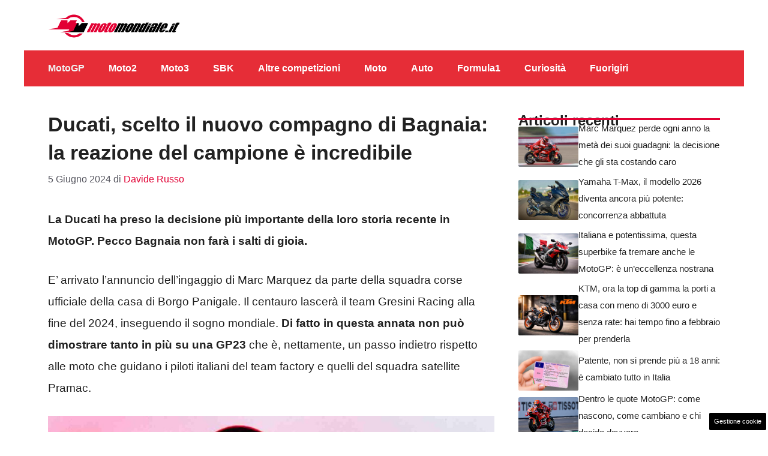

--- FILE ---
content_type: text/html; charset=UTF-8
request_url: https://www.motomondiale.it/29801-ducati-scelto-il-nuovo-compagno-di-bagnaia-la-reazione-del-campione-e-incredibile/
body_size: 17207
content:
<!DOCTYPE html>
<html lang="it-IT">
<head>
	<meta charset="UTF-8"><link rel="preload" href="https://www.motomondiale.it/wp-content/cache/fvm/min/1748946069-cssf246b6147717dd26f83fd1fe4e55753af7cc31067e37487573f9596b6570e.css" as="style" media="all" />
<link rel="preload" href="https://www.motomondiale.it/wp-content/cache/fvm/min/1748946069-cssb20e9760457b4b764bfd517deef89cc2a502e5135cbd8dc11ea7c42414c6f.css" as="style" media="all" />
<link rel="preload" href="https://www.motomondiale.it/wp-content/cache/fvm/min/1748946069-cssaff12d303cc77e4fee4a2ae4db146b0c22bdc76df296f487556145f65aa62.css" as="style" media="all" />
<link rel="preload" href="https://www.motomondiale.it/wp-content/cache/fvm/min/1748946069-css10fbb68ceb7b0316e5c7564edb6a7739aca0f53b94c1281452b4951434975.css" as="style" media="all" /><script data-cfasync="false">if(navigator.userAgent.match(/MSIE|Internet Explorer/i)||navigator.userAgent.match(/Trident\/7\..*?rv:11/i)){var href=document.location.href;if(!href.match(/[?&]iebrowser/)){if(href.indexOf("?")==-1){if(href.indexOf("#")==-1){document.location.href=href+"?iebrowser=1"}else{document.location.href=href.replace("#","?iebrowser=1#")}}else{if(href.indexOf("#")==-1){document.location.href=href+"&iebrowser=1"}else{document.location.href=href.replace("#","&iebrowser=1#")}}}}</script>
<script data-cfasync="false">class FVMLoader{constructor(e){this.triggerEvents=e,this.eventOptions={passive:!0},this.userEventListener=this.triggerListener.bind(this),this.delayedScripts={normal:[],async:[],defer:[]},this.allJQueries=[]}_addUserInteractionListener(e){this.triggerEvents.forEach(t=>window.addEventListener(t,e.userEventListener,e.eventOptions))}_removeUserInteractionListener(e){this.triggerEvents.forEach(t=>window.removeEventListener(t,e.userEventListener,e.eventOptions))}triggerListener(){this._removeUserInteractionListener(this),"loading"===document.readyState?document.addEventListener("DOMContentLoaded",this._loadEverythingNow.bind(this)):this._loadEverythingNow()}async _loadEverythingNow(){this._runAllDelayedCSS(),this._delayEventListeners(),this._delayJQueryReady(this),this._handleDocumentWrite(),this._registerAllDelayedScripts(),await this._loadScriptsFromList(this.delayedScripts.normal),await this._loadScriptsFromList(this.delayedScripts.defer),await this._loadScriptsFromList(this.delayedScripts.async),await this._triggerDOMContentLoaded(),await this._triggerWindowLoad(),window.dispatchEvent(new Event("wpr-allScriptsLoaded"))}_registerAllDelayedScripts(){document.querySelectorAll("script[type=fvmdelay]").forEach(e=>{e.hasAttribute("src")?e.hasAttribute("async")&&!1!==e.async?this.delayedScripts.async.push(e):e.hasAttribute("defer")&&!1!==e.defer||"module"===e.getAttribute("data-type")?this.delayedScripts.defer.push(e):this.delayedScripts.normal.push(e):this.delayedScripts.normal.push(e)})}_runAllDelayedCSS(){document.querySelectorAll("link[rel=fvmdelay]").forEach(e=>{e.setAttribute("rel","stylesheet")})}async _transformScript(e){return await this._requestAnimFrame(),new Promise(t=>{const n=document.createElement("script");let r;[...e.attributes].forEach(e=>{let t=e.nodeName;"type"!==t&&("data-type"===t&&(t="type",r=e.nodeValue),n.setAttribute(t,e.nodeValue))}),e.hasAttribute("src")?(n.addEventListener("load",t),n.addEventListener("error",t)):(n.text=e.text,t()),e.parentNode.replaceChild(n,e)})}async _loadScriptsFromList(e){const t=e.shift();return t?(await this._transformScript(t),this._loadScriptsFromList(e)):Promise.resolve()}_delayEventListeners(){let e={};function t(t,n){!function(t){function n(n){return e[t].eventsToRewrite.indexOf(n)>=0?"wpr-"+n:n}e[t]||(e[t]={originalFunctions:{add:t.addEventListener,remove:t.removeEventListener},eventsToRewrite:[]},t.addEventListener=function(){arguments[0]=n(arguments[0]),e[t].originalFunctions.add.apply(t,arguments)},t.removeEventListener=function(){arguments[0]=n(arguments[0]),e[t].originalFunctions.remove.apply(t,arguments)})}(t),e[t].eventsToRewrite.push(n)}function n(e,t){let n=e[t];Object.defineProperty(e,t,{get:()=>n||function(){},set(r){e["wpr"+t]=n=r}})}t(document,"DOMContentLoaded"),t(window,"DOMContentLoaded"),t(window,"load"),t(window,"pageshow"),t(document,"readystatechange"),n(document,"onreadystatechange"),n(window,"onload"),n(window,"onpageshow")}_delayJQueryReady(e){let t=window.jQuery;Object.defineProperty(window,"jQuery",{get:()=>t,set(n){if(n&&n.fn&&!e.allJQueries.includes(n)){n.fn.ready=n.fn.init.prototype.ready=function(t){e.domReadyFired?t.bind(document)(n):document.addEventListener("DOMContentLoaded2",()=>t.bind(document)(n))};const t=n.fn.on;n.fn.on=n.fn.init.prototype.on=function(){if(this[0]===window){function e(e){return e.split(" ").map(e=>"load"===e||0===e.indexOf("load.")?"wpr-jquery-load":e).join(" ")}"string"==typeof arguments[0]||arguments[0]instanceof String?arguments[0]=e(arguments[0]):"object"==typeof arguments[0]&&Object.keys(arguments[0]).forEach(t=>{delete Object.assign(arguments[0],{[e(t)]:arguments[0][t]})[t]})}return t.apply(this,arguments),this},e.allJQueries.push(n)}t=n}})}async _triggerDOMContentLoaded(){this.domReadyFired=!0,await this._requestAnimFrame(),document.dispatchEvent(new Event("DOMContentLoaded2")),await this._requestAnimFrame(),window.dispatchEvent(new Event("DOMContentLoaded2")),await this._requestAnimFrame(),document.dispatchEvent(new Event("wpr-readystatechange")),await this._requestAnimFrame(),document.wpronreadystatechange&&document.wpronreadystatechange()}async _triggerWindowLoad(){await this._requestAnimFrame(),window.dispatchEvent(new Event("wpr-load")),await this._requestAnimFrame(),window.wpronload&&window.wpronload(),await this._requestAnimFrame(),this.allJQueries.forEach(e=>e(window).trigger("wpr-jquery-load")),window.dispatchEvent(new Event("wpr-pageshow")),await this._requestAnimFrame(),window.wpronpageshow&&window.wpronpageshow()}_handleDocumentWrite(){const e=new Map;document.write=document.writeln=function(t){const n=document.currentScript,r=document.createRange(),i=n.parentElement;let a=e.get(n);void 0===a&&(a=n.nextSibling,e.set(n,a));const s=document.createDocumentFragment();r.setStart(s,0),s.appendChild(r.createContextualFragment(t)),i.insertBefore(s,a)}}async _requestAnimFrame(){return new Promise(e=>requestAnimationFrame(e))}static run(){const e=new FVMLoader(["keydown","mousemove","touchmove","touchstart","touchend","wheel"]);e._addUserInteractionListener(e)}}FVMLoader.run();</script><meta name='robots' content='index, follow, max-image-preview:large, max-snippet:-1, max-video-preview:-1' /><meta name="viewport" content="width=device-width, initial-scale=1"><title>Ducati, scelto il nuovo compagno di Bagnaia: la reazione del campione è incredibile</title><meta name="description" content="La Ducati ha preso la decisione più importante della loro storia recente in MotoGP. Pecco Bagnaia non farà i salti di gioia." /><link rel="canonical" href="https://www.motomondiale.it/29801-ducati-scelto-il-nuovo-compagno-di-bagnaia-la-reazione-del-campione-e-incredibile/" /><meta property="og:locale" content="it_IT" /><meta property="og:type" content="article" /><meta property="og:title" content="Ducati, scelto il nuovo compagno di Bagnaia: la reazione del campione è incredibile" /><meta property="og:description" content="La Ducati ha preso la decisione più importante della loro storia recente in MotoGP. Pecco Bagnaia non farà i salti di gioia." /><meta property="og:url" content="https://www.motomondiale.it/29801-ducati-scelto-il-nuovo-compagno-di-bagnaia-la-reazione-del-campione-e-incredibile/" /><meta property="og:site_name" content="Motomondiale.it" /><meta property="article:publisher" content="https://www.facebook.com/motomondiale" /><meta property="article:published_time" content="2024-06-05T10:47:26+00:00" /><meta property="og:image" content="https://www.motomondiale.it/wp-content/uploads/2024/06/Pecco-Bagnaia-05-04-2024-Motomondiale.it_.jpg" /><meta property="og:image:width" content="1200" /><meta property="og:image:height" content="800" /><meta property="og:image:type" content="image/jpeg" /><meta name="author" content="Davide Russo" /><meta name="twitter:card" content="summary_large_image" /><meta name="twitter:creator" content="@motomondiale" /><meta name="twitter:site" content="@motomondiale" /><meta name="twitter:label1" content="Scritto da" /><meta name="twitter:data1" content="Davide Russo" /><meta name="twitter:label2" content="Tempo di lettura stimato" /><meta name="twitter:data2" content="2 minuti" /><script type="application/ld+json" class="yoast-schema-graph">{"@context":"https://schema.org","@graph":[{"@type":"Article","@id":"https://www.motomondiale.it/29801-ducati-scelto-il-nuovo-compagno-di-bagnaia-la-reazione-del-campione-e-incredibile/#article","isPartOf":{"@id":"https://www.motomondiale.it/29801-ducati-scelto-il-nuovo-compagno-di-bagnaia-la-reazione-del-campione-e-incredibile/"},"author":{"name":"Davide Russo","@id":"https://www.motomondiale.it/#/schema/person/6a5845db8b915e437e73f7ff48c61960"},"headline":"Ducati, scelto il nuovo compagno di Bagnaia: la reazione del campione è incredibile","datePublished":"2024-06-05T10:47:26+00:00","mainEntityOfPage":{"@id":"https://www.motomondiale.it/29801-ducati-scelto-il-nuovo-compagno-di-bagnaia-la-reazione-del-campione-e-incredibile/"},"wordCount":488,"publisher":{"@id":"https://www.motomondiale.it/#organization"},"image":{"@id":"https://www.motomondiale.it/29801-ducati-scelto-il-nuovo-compagno-di-bagnaia-la-reazione-del-campione-e-incredibile/#primaryimage"},"thumbnailUrl":"https://www.motomondiale.it/wp-content/uploads/2024/06/Pecco-Bagnaia-05-04-2024-Motomondiale.it_.jpg","articleSection":["MotoGP"],"inLanguage":"it-IT"},{"@type":"WebPage","@id":"https://www.motomondiale.it/29801-ducati-scelto-il-nuovo-compagno-di-bagnaia-la-reazione-del-campione-e-incredibile/","url":"https://www.motomondiale.it/29801-ducati-scelto-il-nuovo-compagno-di-bagnaia-la-reazione-del-campione-e-incredibile/","name":"Ducati, scelto il nuovo compagno di Bagnaia: la reazione del campione è incredibile","isPartOf":{"@id":"https://www.motomondiale.it/#website"},"primaryImageOfPage":{"@id":"https://www.motomondiale.it/29801-ducati-scelto-il-nuovo-compagno-di-bagnaia-la-reazione-del-campione-e-incredibile/#primaryimage"},"image":{"@id":"https://www.motomondiale.it/29801-ducati-scelto-il-nuovo-compagno-di-bagnaia-la-reazione-del-campione-e-incredibile/#primaryimage"},"thumbnailUrl":"https://www.motomondiale.it/wp-content/uploads/2024/06/Pecco-Bagnaia-05-04-2024-Motomondiale.it_.jpg","datePublished":"2024-06-05T10:47:26+00:00","description":"La Ducati ha preso la decisione più importante della loro storia recente in MotoGP. Pecco Bagnaia non farà i salti di gioia.","breadcrumb":{"@id":"https://www.motomondiale.it/29801-ducati-scelto-il-nuovo-compagno-di-bagnaia-la-reazione-del-campione-e-incredibile/#breadcrumb"},"inLanguage":"it-IT","potentialAction":[{"@type":"ReadAction","target":["https://www.motomondiale.it/29801-ducati-scelto-il-nuovo-compagno-di-bagnaia-la-reazione-del-campione-e-incredibile/"]}]},{"@type":"ImageObject","inLanguage":"it-IT","@id":"https://www.motomondiale.it/29801-ducati-scelto-il-nuovo-compagno-di-bagnaia-la-reazione-del-campione-e-incredibile/#primaryimage","url":"https://www.motomondiale.it/wp-content/uploads/2024/06/Pecco-Bagnaia-05-04-2024-Motomondiale.it_.jpg","contentUrl":"https://www.motomondiale.it/wp-content/uploads/2024/06/Pecco-Bagnaia-05-04-2024-Motomondiale.it_.jpg","width":1200,"height":800,"caption":"Annuncio il nuovo teammate di Bagnaia (Ansa) Motomondiale.it"},{"@type":"BreadcrumbList","@id":"https://www.motomondiale.it/29801-ducati-scelto-il-nuovo-compagno-di-bagnaia-la-reazione-del-campione-e-incredibile/#breadcrumb","itemListElement":[{"@type":"ListItem","position":1,"name":"Home","item":"https://www.motomondiale.it/"},{"@type":"ListItem","position":2,"name":"MotoGP","item":"https://www.motomondiale.it/motogp/"},{"@type":"ListItem","position":3,"name":"Ducati, scelto il nuovo compagno di Bagnaia: la reazione del campione è incredibile"}]},{"@type":"WebSite","@id":"https://www.motomondiale.it/#website","url":"https://www.motomondiale.it/","name":"Motomondiale.it","description":"Magazine dedicato al mondo delle moto e delle competizioni sportive","publisher":{"@id":"https://www.motomondiale.it/#organization"},"potentialAction":[{"@type":"SearchAction","target":{"@type":"EntryPoint","urlTemplate":"https://www.motomondiale.it/?s={search_term_string}"},"query-input":{"@type":"PropertyValueSpecification","valueRequired":true,"valueName":"search_term_string"}}],"inLanguage":"it-IT"},{"@type":"Organization","@id":"https://www.motomondiale.it/#organization","name":"Motomondiale.it","url":"https://www.motomondiale.it/","logo":{"@type":"ImageObject","inLanguage":"it-IT","@id":"https://www.motomondiale.it/#/schema/logo/image/","url":"https://www.motomondiale.it/wp-content/uploads/2024/02/motomondiale-logo_logo_gnews2.png","contentUrl":"https://www.motomondiale.it/wp-content/uploads/2024/02/motomondiale-logo_logo_gnews2.png","width":1000,"height":1000,"caption":"Motomondiale.it"},"image":{"@id":"https://www.motomondiale.it/#/schema/logo/image/"},"sameAs":["https://www.facebook.com/motomondiale","https://x.com/motomondiale","https://www.instagram.com/motomondiale.it/"]},{"@type":"Person","@id":"https://www.motomondiale.it/#/schema/person/6a5845db8b915e437e73f7ff48c61960","name":"Davide Russo","image":{"@type":"ImageObject","inLanguage":"it-IT","@id":"https://www.motomondiale.it/#/schema/person/image/","url":"https://secure.gravatar.com/avatar/106e7abce7682ff7a642ef8dbf2f545a7725570dec695046d9a2eb32fd868395?s=96&r=g","contentUrl":"https://secure.gravatar.com/avatar/106e7abce7682ff7a642ef8dbf2f545a7725570dec695046d9a2eb32fd868395?s=96&r=g","caption":"Davide Russo"},"description":"Laureato in Giurisprudenza, appassionato delle leggi dei motori. Davide ha iniziato a collaborare con diversi web magazine italiani, spaziando dal Motorsport all’Automotive, con un occhio alle innovazioni e l’altro alle curiosità storiche. Ha un pensiero che è diventato uno stile di vita: “I believe that everyone has a calling, motorsport is my true passion!”."}]}</script><link rel="alternate" type="application/rss+xml" title="Motomondiale.it &raquo; Feed" href="https://www.motomondiale.it/feed/" /><link rel="alternate" type="application/rss+xml" title="Motomondiale.it &raquo; Feed dei commenti" href="https://www.motomondiale.it/comments/feed/" /><meta name="google-site-verification" content="1UCzExwDPUnrnhmCpn3dElhmpxBw-gkC0PzKNRRx_Rc" />
	
	<style media="all">img:is([sizes="auto" i],[sizes^="auto," i]){contain-intrinsic-size:3000px 1500px}</style>
	
	
	
	
	
	
	
	
	
	
	
	
	
	
	
	
	
	
	
	
	
	
	
	
	
	
	


<link rel="amphtml" href="https://www.motomondiale.it/29801-ducati-scelto-il-nuovo-compagno-di-bagnaia-la-reazione-del-campione-e-incredibile/amp/" />


<link rel='stylesheet' id='wp-block-library-css' href='https://www.motomondiale.it/wp-content/cache/fvm/min/1748946069-cssf246b6147717dd26f83fd1fe4e55753af7cc31067e37487573f9596b6570e.css' media='all' />
<style id='classic-theme-styles-inline-css' media="all">/*! This file is auto-generated */
.wp-block-button__link{color:#fff;background-color:#32373c;border-radius:9999px;box-shadow:none;text-decoration:none;padding:calc(.667em + 2px) calc(1.333em + 2px);font-size:1.125em}.wp-block-file__button{background:#32373c;color:#fff;text-decoration:none}</style>
<style id='global-styles-inline-css' media="all">:root{--wp--preset--aspect-ratio--square:1;--wp--preset--aspect-ratio--4-3:4/3;--wp--preset--aspect-ratio--3-4:3/4;--wp--preset--aspect-ratio--3-2:3/2;--wp--preset--aspect-ratio--2-3:2/3;--wp--preset--aspect-ratio--16-9:16/9;--wp--preset--aspect-ratio--9-16:9/16;--wp--preset--color--black:#000000;--wp--preset--color--cyan-bluish-gray:#abb8c3;--wp--preset--color--white:#ffffff;--wp--preset--color--pale-pink:#f78da7;--wp--preset--color--vivid-red:#cf2e2e;--wp--preset--color--luminous-vivid-orange:#ff6900;--wp--preset--color--luminous-vivid-amber:#fcb900;--wp--preset--color--light-green-cyan:#7bdcb5;--wp--preset--color--vivid-green-cyan:#00d084;--wp--preset--color--pale-cyan-blue:#8ed1fc;--wp--preset--color--vivid-cyan-blue:#0693e3;--wp--preset--color--vivid-purple:#9b51e0;--wp--preset--color--contrast:var(--contrast);--wp--preset--color--contrast-2:var(--contrast-2);--wp--preset--color--contrast-3:var(--contrast-3);--wp--preset--color--base:var(--base);--wp--preset--color--base-2:var(--base-2);--wp--preset--color--base-3:var(--base-3);--wp--preset--color--accent:var(--accent);--wp--preset--color--global-color-8:var(--global-color-8);--wp--preset--gradient--vivid-cyan-blue-to-vivid-purple:linear-gradient(135deg,rgba(6,147,227,1) 0%,rgb(155,81,224) 100%);--wp--preset--gradient--light-green-cyan-to-vivid-green-cyan:linear-gradient(135deg,rgb(122,220,180) 0%,rgb(0,208,130) 100%);--wp--preset--gradient--luminous-vivid-amber-to-luminous-vivid-orange:linear-gradient(135deg,rgba(252,185,0,1) 0%,rgba(255,105,0,1) 100%);--wp--preset--gradient--luminous-vivid-orange-to-vivid-red:linear-gradient(135deg,rgba(255,105,0,1) 0%,rgb(207,46,46) 100%);--wp--preset--gradient--very-light-gray-to-cyan-bluish-gray:linear-gradient(135deg,rgb(238,238,238) 0%,rgb(169,184,195) 100%);--wp--preset--gradient--cool-to-warm-spectrum:linear-gradient(135deg,rgb(74,234,220) 0%,rgb(151,120,209) 20%,rgb(207,42,186) 40%,rgb(238,44,130) 60%,rgb(251,105,98) 80%,rgb(254,248,76) 100%);--wp--preset--gradient--blush-light-purple:linear-gradient(135deg,rgb(255,206,236) 0%,rgb(152,150,240) 100%);--wp--preset--gradient--blush-bordeaux:linear-gradient(135deg,rgb(254,205,165) 0%,rgb(254,45,45) 50%,rgb(107,0,62) 100%);--wp--preset--gradient--luminous-dusk:linear-gradient(135deg,rgb(255,203,112) 0%,rgb(199,81,192) 50%,rgb(65,88,208) 100%);--wp--preset--gradient--pale-ocean:linear-gradient(135deg,rgb(255,245,203) 0%,rgb(182,227,212) 50%,rgb(51,167,181) 100%);--wp--preset--gradient--electric-grass:linear-gradient(135deg,rgb(202,248,128) 0%,rgb(113,206,126) 100%);--wp--preset--gradient--midnight:linear-gradient(135deg,rgb(2,3,129) 0%,rgb(40,116,252) 100%);--wp--preset--font-size--small:13px;--wp--preset--font-size--medium:20px;--wp--preset--font-size--large:36px;--wp--preset--font-size--x-large:42px;--wp--preset--spacing--20:0.44rem;--wp--preset--spacing--30:0.67rem;--wp--preset--spacing--40:1rem;--wp--preset--spacing--50:1.5rem;--wp--preset--spacing--60:2.25rem;--wp--preset--spacing--70:3.38rem;--wp--preset--spacing--80:5.06rem;--wp--preset--shadow--natural:6px 6px 9px rgba(0, 0, 0, 0.2);--wp--preset--shadow--deep:12px 12px 50px rgba(0, 0, 0, 0.4);--wp--preset--shadow--sharp:6px 6px 0px rgba(0, 0, 0, 0.2);--wp--preset--shadow--outlined:6px 6px 0px -3px rgba(255, 255, 255, 1), 6px 6px rgba(0, 0, 0, 1);--wp--preset--shadow--crisp:6px 6px 0px rgba(0, 0, 0, 1)}:where(.is-layout-flex){gap:.5em}:where(.is-layout-grid){gap:.5em}body .is-layout-flex{display:flex}.is-layout-flex{flex-wrap:wrap;align-items:center}.is-layout-flex>:is(*,div){margin:0}body .is-layout-grid{display:grid}.is-layout-grid>:is(*,div){margin:0}:where(.wp-block-columns.is-layout-flex){gap:2em}:where(.wp-block-columns.is-layout-grid){gap:2em}:where(.wp-block-post-template.is-layout-flex){gap:1.25em}:where(.wp-block-post-template.is-layout-grid){gap:1.25em}.has-black-color{color:var(--wp--preset--color--black)!important}.has-cyan-bluish-gray-color{color:var(--wp--preset--color--cyan-bluish-gray)!important}.has-white-color{color:var(--wp--preset--color--white)!important}.has-pale-pink-color{color:var(--wp--preset--color--pale-pink)!important}.has-vivid-red-color{color:var(--wp--preset--color--vivid-red)!important}.has-luminous-vivid-orange-color{color:var(--wp--preset--color--luminous-vivid-orange)!important}.has-luminous-vivid-amber-color{color:var(--wp--preset--color--luminous-vivid-amber)!important}.has-light-green-cyan-color{color:var(--wp--preset--color--light-green-cyan)!important}.has-vivid-green-cyan-color{color:var(--wp--preset--color--vivid-green-cyan)!important}.has-pale-cyan-blue-color{color:var(--wp--preset--color--pale-cyan-blue)!important}.has-vivid-cyan-blue-color{color:var(--wp--preset--color--vivid-cyan-blue)!important}.has-vivid-purple-color{color:var(--wp--preset--color--vivid-purple)!important}.has-black-background-color{background-color:var(--wp--preset--color--black)!important}.has-cyan-bluish-gray-background-color{background-color:var(--wp--preset--color--cyan-bluish-gray)!important}.has-white-background-color{background-color:var(--wp--preset--color--white)!important}.has-pale-pink-background-color{background-color:var(--wp--preset--color--pale-pink)!important}.has-vivid-red-background-color{background-color:var(--wp--preset--color--vivid-red)!important}.has-luminous-vivid-orange-background-color{background-color:var(--wp--preset--color--luminous-vivid-orange)!important}.has-luminous-vivid-amber-background-color{background-color:var(--wp--preset--color--luminous-vivid-amber)!important}.has-light-green-cyan-background-color{background-color:var(--wp--preset--color--light-green-cyan)!important}.has-vivid-green-cyan-background-color{background-color:var(--wp--preset--color--vivid-green-cyan)!important}.has-pale-cyan-blue-background-color{background-color:var(--wp--preset--color--pale-cyan-blue)!important}.has-vivid-cyan-blue-background-color{background-color:var(--wp--preset--color--vivid-cyan-blue)!important}.has-vivid-purple-background-color{background-color:var(--wp--preset--color--vivid-purple)!important}.has-black-border-color{border-color:var(--wp--preset--color--black)!important}.has-cyan-bluish-gray-border-color{border-color:var(--wp--preset--color--cyan-bluish-gray)!important}.has-white-border-color{border-color:var(--wp--preset--color--white)!important}.has-pale-pink-border-color{border-color:var(--wp--preset--color--pale-pink)!important}.has-vivid-red-border-color{border-color:var(--wp--preset--color--vivid-red)!important}.has-luminous-vivid-orange-border-color{border-color:var(--wp--preset--color--luminous-vivid-orange)!important}.has-luminous-vivid-amber-border-color{border-color:var(--wp--preset--color--luminous-vivid-amber)!important}.has-light-green-cyan-border-color{border-color:var(--wp--preset--color--light-green-cyan)!important}.has-vivid-green-cyan-border-color{border-color:var(--wp--preset--color--vivid-green-cyan)!important}.has-pale-cyan-blue-border-color{border-color:var(--wp--preset--color--pale-cyan-blue)!important}.has-vivid-cyan-blue-border-color{border-color:var(--wp--preset--color--vivid-cyan-blue)!important}.has-vivid-purple-border-color{border-color:var(--wp--preset--color--vivid-purple)!important}.has-vivid-cyan-blue-to-vivid-purple-gradient-background{background:var(--wp--preset--gradient--vivid-cyan-blue-to-vivid-purple)!important}.has-light-green-cyan-to-vivid-green-cyan-gradient-background{background:var(--wp--preset--gradient--light-green-cyan-to-vivid-green-cyan)!important}.has-luminous-vivid-amber-to-luminous-vivid-orange-gradient-background{background:var(--wp--preset--gradient--luminous-vivid-amber-to-luminous-vivid-orange)!important}.has-luminous-vivid-orange-to-vivid-red-gradient-background{background:var(--wp--preset--gradient--luminous-vivid-orange-to-vivid-red)!important}.has-very-light-gray-to-cyan-bluish-gray-gradient-background{background:var(--wp--preset--gradient--very-light-gray-to-cyan-bluish-gray)!important}.has-cool-to-warm-spectrum-gradient-background{background:var(--wp--preset--gradient--cool-to-warm-spectrum)!important}.has-blush-light-purple-gradient-background{background:var(--wp--preset--gradient--blush-light-purple)!important}.has-blush-bordeaux-gradient-background{background:var(--wp--preset--gradient--blush-bordeaux)!important}.has-luminous-dusk-gradient-background{background:var(--wp--preset--gradient--luminous-dusk)!important}.has-pale-ocean-gradient-background{background:var(--wp--preset--gradient--pale-ocean)!important}.has-electric-grass-gradient-background{background:var(--wp--preset--gradient--electric-grass)!important}.has-midnight-gradient-background{background:var(--wp--preset--gradient--midnight)!important}.has-small-font-size{font-size:var(--wp--preset--font-size--small)!important}.has-medium-font-size{font-size:var(--wp--preset--font-size--medium)!important}.has-large-font-size{font-size:var(--wp--preset--font-size--large)!important}.has-x-large-font-size{font-size:var(--wp--preset--font-size--x-large)!important}:where(.wp-block-post-template.is-layout-flex){gap:1.25em}:where(.wp-block-post-template.is-layout-grid){gap:1.25em}:where(.wp-block-columns.is-layout-flex){gap:2em}:where(.wp-block-columns.is-layout-grid){gap:2em}:root :where(.wp-block-pullquote){font-size:1.5em;line-height:1.6}</style>
<link rel='stylesheet' id='adser-css' href='https://www.motomondiale.it/wp-content/cache/fvm/min/1748946069-cssb20e9760457b4b764bfd517deef89cc2a502e5135cbd8dc11ea7c42414c6f.css' media='all' />
<link rel='stylesheet' id='elements-css' href='https://www.motomondiale.it/wp-content/cache/fvm/min/1748946069-cssaff12d303cc77e4fee4a2ae4db146b0c22bdc76df296f487556145f65aa62.css' media='all' />
<link rel='stylesheet' id='generate-style-css' href='https://www.motomondiale.it/wp-content/cache/fvm/min/1748946069-css10fbb68ceb7b0316e5c7564edb6a7739aca0f53b94c1281452b4951434975.css' media='all' />
<style id='generate-style-inline-css' media="all">body{background-color:#fff;color:var(--contrast)}a{color:var(--accent)}a:hover,a:focus{text-decoration:underline}.entry-title a,.site-branding a,a.button,.wp-block-button__link,.main-navigation a{text-decoration:none}a:hover,a:focus,a:active{color:var(--contrast)}.wp-block-group__inner-container{max-width:1200px;margin-left:auto;margin-right:auto}.site-header .header-image{width:220px}:root{--contrast:#222222;--contrast-2:#575760;--contrast-3:#b2b2be;--base:#f0f0f0;--base-2:#f7f8f9;--base-3:#ffffff;--accent:#E20034;--global-color-8:#ca1414}:root .has-contrast-color{color:var(--contrast)}:root .has-contrast-background-color{background-color:var(--contrast)}:root .has-contrast-2-color{color:var(--contrast-2)}:root .has-contrast-2-background-color{background-color:var(--contrast-2)}:root .has-contrast-3-color{color:var(--contrast-3)}:root .has-contrast-3-background-color{background-color:var(--contrast-3)}:root .has-base-color{color:var(--base)}:root .has-base-background-color{background-color:var(--base)}:root .has-base-2-color{color:var(--base-2)}:root .has-base-2-background-color{background-color:var(--base-2)}:root .has-base-3-color{color:var(--base-3)}:root .has-base-3-background-color{background-color:var(--base-3)}:root .has-accent-color{color:var(--accent)}:root .has-accent-background-color{background-color:var(--accent)}:root .has-global-color-8-color{color:var(--global-color-8)}:root .has-global-color-8-background-color{background-color:var(--global-color-8)}.main-navigation a,.main-navigation .menu-toggle,.main-navigation .menu-bar-items{font-weight:700;font-size:16px}body,button,input,select,textarea{font-family:Helvetica;font-size:19px}body{line-height:1.9}h1{font-family:Helvetica;font-weight:700;font-size:34px;line-height:1.4em}h2{font-family:Helvetica;font-weight:600;font-size:30px;line-height:1.4em}h3{font-family:Helvetica;font-weight:600;font-size:26px;line-height:1.4em}.top-bar{background-color:#636363;color:#fff}.top-bar a{color:#fff}.top-bar a:hover{color:#303030}.site-header{background-color:var(--base-3)}.main-title a,.main-title a:hover{color:var(--contrast)}.site-description{color:var(--contrast-2)}.main-navigation,.main-navigation ul ul{background-color:#E62D37}.main-navigation .main-nav ul li a,.main-navigation .menu-toggle,.main-navigation .menu-bar-items{color:var(--base-3)}.main-navigation .main-nav ul li:not([class*="current-menu-"]):hover>a,.main-navigation .main-nav ul li:not([class*="current-menu-"]):focus>a,.main-navigation .main-nav ul li.sfHover:not([class*="current-menu-"])>a,.main-navigation .menu-bar-item:hover>a,.main-navigation .menu-bar-item.sfHover>a{color:var(--base-2)}button.menu-toggle:hover,button.menu-toggle:focus{color:var(--base-3)}.main-navigation .main-nav ul li[class*="current-menu-"]>a{color:var(--base)}.navigation-search input[type="search"],.navigation-search input[type="search"]:active,.navigation-search input[type="search"]:focus,.main-navigation .main-nav ul li.search-item.active>a,.main-navigation .menu-bar-items .search-item.active>a{color:var(--base-2)}.main-navigation ul ul{background-color:var(--base)}.separate-containers .inside-article,.separate-containers .comments-area,.separate-containers .page-header,.one-container .container,.separate-containers .paging-navigation,.inside-page-header{background-color:var(--base-3)}.entry-title a{color:var(--contrast)}.entry-title a:hover{color:var(--contrast-2)}.entry-meta{color:var(--contrast-2)}.sidebar .widget{background-color:var(--base-3)}.footer-widgets{background-color:var(--base-3)}.site-info{color:#fff;background-color:var(--contrast)}.site-info a{color:#fff}.site-info a:hover{color:#fff}.footer-bar .widget_nav_menu .current-menu-item a{color:#fff}input[type="text"],input[type="email"],input[type="url"],input[type="password"],input[type="search"],input[type="tel"],input[type="number"],textarea,select{color:var(--contrast);background-color:var(--base-2);border-color:var(--base)}input[type="text"]:focus,input[type="email"]:focus,input[type="url"]:focus,input[type="password"]:focus,input[type="search"]:focus,input[type="tel"]:focus,input[type="number"]:focus,textarea:focus,select:focus{color:var(--contrast);background-color:var(--base-2);border-color:var(--contrast-3)}button,html input[type="button"],input[type="reset"],input[type="submit"],a.button,a.wp-block-button__link:not(.has-background){color:#fff;background-color:#55555e}button:hover,html input[type="button"]:hover,input[type="reset"]:hover,input[type="submit"]:hover,a.button:hover,button:focus,html input[type="button"]:focus,input[type="reset"]:focus,input[type="submit"]:focus,a.button:focus,a.wp-block-button__link:not(.has-background):active,a.wp-block-button__link:not(.has-background):focus,a.wp-block-button__link:not(.has-background):hover{color:#fff;background-color:#3f4047}a.generate-back-to-top{background-color:rgba(0,0,0,.4);color:#fff}a.generate-back-to-top:hover,a.generate-back-to-top:focus{background-color:rgba(0,0,0,.6);color:#fff}:root{--gp-search-modal-bg-color:var(--base-3);--gp-search-modal-text-color:var(--contrast);--gp-search-modal-overlay-bg-color:rgba(0,0,0,0.2)}@media (max-width:768px){.main-navigation .menu-bar-item:hover>a,.main-navigation .menu-bar-item.sfHover>a{background:none;color:var(--base-3)}}.nav-below-header .main-navigation .inside-navigation.grid-container,.nav-above-header .main-navigation .inside-navigation.grid-container{padding:0 20px 0 20px}.site-main .wp-block-group__inner-container{padding:40px}.separate-containers .paging-navigation{padding-top:20px;padding-bottom:20px}.entry-content .alignwide,body:not(.no-sidebar) .entry-content .alignfull{margin-left:-40px;width:calc(100% + 80px);max-width:calc(100% + 80px)}.rtl .menu-item-has-children .dropdown-menu-toggle{padding-left:20px}.rtl .main-navigation .main-nav ul li.menu-item-has-children>a{padding-right:20px}@media (max-width:768px){.separate-containers .inside-article,.separate-containers .comments-area,.separate-containers .page-header,.separate-containers .paging-navigation,.one-container .site-content,.inside-page-header{padding:30px}.site-main .wp-block-group__inner-container{padding:30px}.inside-top-bar{padding-right:30px;padding-left:30px}.inside-header{padding-right:30px;padding-left:30px}.widget-area .widget{padding-top:30px;padding-right:30px;padding-bottom:30px;padding-left:30px}.footer-widgets-container{padding-top:30px;padding-right:30px;padding-bottom:30px;padding-left:30px}.inside-site-info{padding-right:30px;padding-left:30px}.entry-content .alignwide,body:not(.no-sidebar) .entry-content .alignfull{margin-left:-30px;width:calc(100% + 60px);max-width:calc(100% + 60px)}.one-container .site-main .paging-navigation{margin-bottom:20px}}.is-right-sidebar{width:30%}.is-left-sidebar{width:30%}.site-content .content-area{width:70%}@media (max-width:768px){.main-navigation .menu-toggle,.sidebar-nav-mobile:not(#sticky-placeholder){display:block}.main-navigation ul,.gen-sidebar-nav,.main-navigation:not(.slideout-navigation):not(.toggled) .main-nav>ul,.has-inline-mobile-toggle #site-navigation .inside-navigation>*:not(.navigation-search):not(.main-nav){display:none}.nav-align-right .inside-navigation,.nav-align-center .inside-navigation{justify-content:space-between}}.dynamic-author-image-rounded{border-radius:100%}.dynamic-featured-image,.dynamic-author-image{vertical-align:middle}.one-container.blog .dynamic-content-template:not(:last-child),.one-container.archive .dynamic-content-template:not(:last-child){padding-bottom:0}.dynamic-entry-excerpt>p:last-child{margin-bottom:0}</style>
<style id='generateblocks-inline-css' media="all">.gb-container.gb-tabs__item:not(.gb-tabs__item-open){display:none}.gb-container-d0a86651{display:flex;flex-wrap:wrap;align-items:center;column-gap:20px;row-gap:20px;color:var(--contrast)}.gb-container-d0a86651 a{color:var(--contrast)}.gb-container-d0a86651 a:hover{color:var(--contrast)}.gb-container-bcbc46ac{flex-basis:100%;text-align:center;border-top:3px solid var(--accent)}.gb-container-e9bed0be{flex-basis:100%}.gb-container-03919c55{height:100%;display:flex;align-items:center;column-gap:20px}.gb-grid-wrapper>.gb-grid-column-03919c55{width:100%}.gb-container-3ff058ae{flex-shrink:0;flex-basis:100px}.gb-container-c551a107{flex-shrink:1;text-align:right}h3.gb-headline-9e06b5e3{flex-basis:100%;font-size:24px;margin-bottom:-20px}div.gb-headline-040f2ffe{font-size:15px;font-weight:500;text-align:left;margin-bottom:5px}.gb-grid-wrapper-b3929361{display:flex;flex-wrap:wrap;row-gap:20px}.gb-grid-wrapper-b3929361>.gb-grid-column{box-sizing:border-box}.gb-image-95849c3e{border-radius:3%;width:100%;object-fit:cover;vertical-align:middle}@media (max-width:1024px){.gb-grid-wrapper-b3929361{margin-left:-20px}.gb-grid-wrapper-b3929361>.gb-grid-column{padding-left:20px}}@media (max-width:767px){.gb-container-d0a86651{text-align:center;padding-top:40px}.gb-container-bcbc46ac{width:100%}.gb-grid-wrapper>.gb-grid-column-bcbc46ac{width:100%}.gb-container-3ff058ae{width:50%;text-align:center}.gb-grid-wrapper>.gb-grid-column-3ff058ae{width:50%}.gb-container-c551a107{width:50%;text-align:left}.gb-grid-wrapper>.gb-grid-column-c551a107{width:50%}h3.gb-headline-9e06b5e3{text-align:left}div.gb-headline-040f2ffe{text-align:left}}:root{--gb-container-width:1200px}.gb-container .wp-block-image img{vertical-align:middle}.gb-grid-wrapper .wp-block-image{margin-bottom:0}.gb-highlight{background:none}.gb-shape{line-height:0}.gb-container-link{position:absolute;top:0;right:0;bottom:0;left:0;z-index:99}</style>





<script>var adser = {"pagetype":"article","category":["MotoGP"],"category_iab":[""],"hot":false,"cmp":"clickio","cmp_params":"\/\/clickiocmp.com\/t\/consent_234961.js","_adkaora":"https:\/\/cdn.adkaora.space\/nextmediaweb\/generic\/prod\/adk-init.js"}</script>



<script defer src="https://www.googletagmanager.com/gtag/js?id=G-E1GVJ2KSL7"></script>
<script>
    window.dataLayer = window.dataLayer || [];
    function gtag(){dataLayer.push(arguments);}
    gtag('js', new Date());
    gtag('config', 'G-E1GVJ2KSL7');
</script>
<style media="all">#tca-sticky{display:none}@media only screen and (max-width:600px){BODY{margin-top:100px!important}#tca-sticky{display:flex}}</style>

<link rel="icon" href="https://www.motomondiale.it/wp-content/uploads/2024/02/cropped-motomondiale-logo_logo_push-192x192.png" sizes="192x192" />


</head>

<body class="wp-singular post-template-default single single-post postid-29801 single-format-standard wp-custom-logo wp-embed-responsive wp-theme-generatepress post-image-above-header post-image-aligned-center right-sidebar nav-below-header one-container header-aligned-left dropdown-hover" itemtype="https://schema.org/Blog" itemscope>
	<a class="screen-reader-text skip-link" href="#content" title="Vai al contenuto">Vai al contenuto</a>		<header class="site-header" id="masthead" aria-label="Sito"  itemtype="https://schema.org/WPHeader" itemscope>
			<div class="inside-header grid-container">
				<div class="site-logo">
					<a href="https://www.motomondiale.it/" rel="home">
						<img  class="header-image is-logo-image" alt="Motomondiale.it" src="https://www.motomondiale.it/wp-content/uploads/2024/02/cropped-motomondiale-logo_logo_esteso.png" width="720" height="144" />
					</a>
				</div>			</div>
		</header>
				<nav class="main-navigation grid-container sub-menu-right" id="site-navigation" aria-label="Principale"  itemtype="https://schema.org/SiteNavigationElement" itemscope>
			<div class="inside-navigation grid-container">
								<button class="menu-toggle" aria-controls="primary-menu" aria-expanded="false">
					<span class="gp-icon icon-menu-bars"><svg viewBox="0 0 512 512" aria-hidden="true" xmlns="http://www.w3.org/2000/svg" width="1em" height="1em"><path d="M0 96c0-13.255 10.745-24 24-24h464c13.255 0 24 10.745 24 24s-10.745 24-24 24H24c-13.255 0-24-10.745-24-24zm0 160c0-13.255 10.745-24 24-24h464c13.255 0 24 10.745 24 24s-10.745 24-24 24H24c-13.255 0-24-10.745-24-24zm0 160c0-13.255 10.745-24 24-24h464c13.255 0 24 10.745 24 24s-10.745 24-24 24H24c-13.255 0-24-10.745-24-24z" /></svg><svg viewBox="0 0 512 512" aria-hidden="true" xmlns="http://www.w3.org/2000/svg" width="1em" height="1em"><path d="M71.029 71.029c9.373-9.372 24.569-9.372 33.942 0L256 222.059l151.029-151.03c9.373-9.372 24.569-9.372 33.942 0 9.372 9.373 9.372 24.569 0 33.942L289.941 256l151.03 151.029c9.372 9.373 9.372 24.569 0 33.942-9.373 9.372-24.569 9.372-33.942 0L256 289.941l-151.029 151.03c-9.373 9.372-24.569 9.372-33.942 0-9.372-9.373-9.372-24.569 0-33.942L222.059 256 71.029 104.971c-9.372-9.373-9.372-24.569 0-33.942z" /></svg></span><span class="mobile-menu">Menu</span>				</button>
				<div id="primary-menu" class="main-nav"><ul id="menu-categorie" class="menu sf-menu"><li id="menu-item-2115" class="menu-item menu-item-type-taxonomy menu-item-object-category current-post-ancestor current-menu-parent current-post-parent menu-item-2115"><a href="https://www.motomondiale.it/motogp/">MotoGP</a></li>
<li id="menu-item-2114" class="menu-item menu-item-type-taxonomy menu-item-object-category menu-item-2114"><a href="https://www.motomondiale.it/moto2/">Moto2</a></li>
<li id="menu-item-2988" class="menu-item menu-item-type-taxonomy menu-item-object-category menu-item-2988"><a href="https://www.motomondiale.it/moto3/">Moto3</a></li>
<li id="menu-item-2117" class="menu-item menu-item-type-taxonomy menu-item-object-category menu-item-2117"><a href="https://www.motomondiale.it/superbike/">SBK</a></li>
<li id="menu-item-23402" class="menu-item menu-item-type-taxonomy menu-item-object-category menu-item-23402"><a href="https://www.motomondiale.it/altre-competizioni/">Altre competizioni</a></li>
<li id="menu-item-23394" class="menu-item menu-item-type-taxonomy menu-item-object-category menu-item-23394"><a href="https://www.motomondiale.it/moto-moda-motori/">Moto</a></li>
<li id="menu-item-23393" class="menu-item menu-item-type-taxonomy menu-item-object-category menu-item-23393"><a href="https://www.motomondiale.it/auto/">Auto</a></li>
<li id="menu-item-23391" class="menu-item menu-item-type-taxonomy menu-item-object-category menu-item-23391"><a href="https://www.motomondiale.it/formula1/">Formula1</a></li>
<li id="menu-item-23392" class="menu-item menu-item-type-taxonomy menu-item-object-category menu-item-23392"><a href="https://www.motomondiale.it/curiosita/">Curiosità</a></li>
<li id="menu-item-34952" class="menu-item menu-item-type-taxonomy menu-item-object-category menu-item-34952"><a href="https://www.motomondiale.it/fuorigiri/">Fuorigiri</a></li>
</ul></div>			</div>
		</nav>
		
	<div class="site grid-container container hfeed" id="page">
				<div class="site-content" id="content">
			
	<div class="content-area" id="primary">
		<main class="site-main" id="main">
			
<article id="post-29801" class="post-29801 post type-post status-publish format-standard has-post-thumbnail hentry category-motogp" itemtype="https://schema.org/CreativeWork" itemscope>
	<div class="inside-article">
					<header class="entry-header">
				<h1 class="entry-title" itemprop="headline">Ducati, scelto il nuovo compagno di Bagnaia: la reazione del campione è incredibile</h1>		<div class="entry-meta">
			<span class="posted-on"><time class="entry-date published" datetime="2024-06-05T12:47:26+02:00" itemprop="datePublished">5 Giugno 2024</time></span> <span class="byline">di <span class="author vcard" itemprop="author" itemtype="https://schema.org/Person" itemscope><a class="url fn n" href="https://www.motomondiale.it/author/davide-russo/" title="Visualizza tutti gli articoli di Davide Russo" rel="author" itemprop="url"><span class="author-name" itemprop="name">Davide Russo</span></a></span></span> 		</div>
					</header>
			
		<div class="entry-content" itemprop="text">
			<p><strong>La Ducati ha preso la decisione più importante della loro storia recente in MotoGP. Pecco Bagnaia non farà i salti di gioia.</strong></p>
<p>E’ arrivato l’annuncio dell’ingaggio di Marc Marquez da parte della squadra corse ufficiale della casa di Borgo Panigale. Il centauro lascerà il team Gresini Racing alla fine del 2024, inseguendo il sogno mondiale.<strong> Di fatto in questa annata non può dimostrare tanto in più su una GP23</strong> che è, nettamente, un passo indietro rispetto alle moto che guidano i piloti italiani del team factory e quelli del squadra satellite Pramac.</p>
<figure id="attachment_29803" aria-describedby="caption-attachment-29803" style="width: 890px" class="wp-caption alignnone"><img fetchpriority="high" decoding="async" class="size-medium wp-image-29803" src="https://www.motomondiale.it/wp-content/uploads/2024/06/Pecco-Bagnaia-05-04-2024-Motomondiale.it_-900x600.jpg" alt="Ducati, scelto il nuovo compagno di Bagnaia" width="900" height="600" srcset="https://www.motomondiale.it/wp-content/uploads/2024/06/Pecco-Bagnaia-05-04-2024-Motomondiale.it_-900x600.jpg 900w, https://www.motomondiale.it/wp-content/uploads/2024/06/Pecco-Bagnaia-05-04-2024-Motomondiale.it_-150x100.jpg 150w, https://www.motomondiale.it/wp-content/uploads/2024/06/Pecco-Bagnaia-05-04-2024-Motomondiale.it_-768x512.jpg 768w, https://www.motomondiale.it/wp-content/uploads/2024/06/Pecco-Bagnaia-05-04-2024-Motomondiale.it_.jpg 1200w" sizes="(max-width: 900px) 100vw, 900px" /><figcaption id="caption-attachment-29803" class="wp-caption-text">Annuncio il nuovo teammate di Bagnaia (Ansa) Motomondiale.it</figcaption></figure>
<p>Marc ha avuto coraggio a lasciare la Honda, rinunciando a tantissimi milioni di euro, ma verrà premiato con la sella migliore che, attualmente, è occupata da Enea Bastianini. Il centauro di Cervera ha dimostrato di essere un fenomeno quando in forma e Dall’Igna non ha voluto lasciarsi sfuggire un campione in grado di attirare anche una valanga di sponsor<strong>. Per la Ducati risulterà un win-win</strong>, perché arriveranno soldi e sul piano dell’immagino Marc garantisce un impatto che né Bastianini né Martin avrebbero mai potuto sostenere.</p>
<p>Si tratta di una scelta anche piuttosto ragionata perché i valori degli altri ducatisti sono elevati. Non è un caso che Martin, appresa la notizia su Marquez, abbia deciso di diventare l’alfiere di punta dell’Aprilia, mentre Bastianini verrà messo nelle migliori condizioni possibili in GasGas per giocarsela ad armi pari con i piloti ufficiali della KTM.<strong> La scelta di promuovere Marc Marquez ha diviso il tifo della Ducati.</strong></p>
<h2>Ducati, i motivi della promozione di Marc Marquez</h2>
<p>L&#8217;otto volte iridato sarà il nuovo compagno di squadra di Francesco Bagnaia nel Team Lenovo nel 2025 e nel 2026. Sarà incredibile vederlo vestito di rosso dopo aver rappresentano l’anima arancione del team HRC della Honda. Marc Marquez non ha voluto accettare il compromesso di un team come Pramac. <strong>Per Ducati l&#8217;ideale sarebbe stato tenere Martin e Marquez</strong>, ma alla fine<a href="https://www.motomondiale.it/29645-jorge-martin-annuncio-a-sorpresa-svelato-il-nuovo-team-con-cui-correra-in-motogp/"> un accordo buono per entrambi gli spagnoli non è stato trovato.</a></p>
<figure id="attachment_29804" aria-describedby="caption-attachment-29804" style="width: 730px" class="wp-caption alignnone"><img decoding="async" class="size-full wp-image-29804" src="https://www.motomondiale.it/wp-content/uploads/2024/06/Pecco-Bagnaia-Marc-Marquez-05-04-2024-Motomondiale.it_.jpg" alt="Ducati, i motivi della promozione di Marc Marquez" width="740" height="500" srcset="https://www.motomondiale.it/wp-content/uploads/2024/06/Pecco-Bagnaia-Marc-Marquez-05-04-2024-Motomondiale.it_.jpg 740w, https://www.motomondiale.it/wp-content/uploads/2024/06/Pecco-Bagnaia-Marc-Marquez-05-04-2024-Motomondiale.it_-150x101.jpg 150w" sizes="(max-width: 740px) 100vw, 740px" /><figcaption id="caption-attachment-29804" class="wp-caption-text">Bagnaia insieme a Marquez in pista (Ansa) Motomondiale,it</figcaption></figure>
<p>&#8220;<em><strong>Sono molto tranquillo, sto dando il 100% e mi sento a mio agio.</strong> Ma vedremo cosa succede. Sto dando il 100% per avere più possibilità</em>&#8220;, aveva annunciato un imperturbabile Marc al sito della MotoGP. Si trova alla grande in sella alla Desmosedici e si è già adattato.</p>
<blockquote class="twitter-tweet">
<p dir="ltr" lang="en">? BREAKING ?</p>
<p>The 8-time World Champ <a href="https://twitter.com/marcmarquez93?ref_src=twsrc%5Etfw">@marcmarquez93</a> will move to <a href="https://twitter.com/ducaticorse?ref_src=twsrc%5Etfw">@ducaticorse</a> in 2025 to ride alongside <a href="https://twitter.com/PeccoBagnaia?ref_src=twsrc%5Etfw">@PeccoBagnaia</a> ?<a href="https://twitter.com/hashtag/MotoGP2025?src=hash&amp;ref_src=twsrc%5Etfw">#MotoGP2025</a> <a href="https://t.co/Y2Qo776GvZ">pic.twitter.com/Y2Qo776GvZ</a></p>
<p>— MotoGP™? (@MotoGP) <a href="https://twitter.com/MotoGP/status/1798271155243274361?ref_src=twsrc%5Etfw">June 5, 2024</a></p></blockquote>
<p>L’unico che non sarà felicissimo è Bagnaia che aveva parlato di una esigenza specifica per il futuro, ovvero non rompere l’equilibrio e l’atmosfera che si era creata nel box Rosso.<strong> Marc non arriverà con il cappellino del numero 2</strong> e ne vedremo delle belle tra i due.</p>
<div id="tca-native" class="tca tca-native"></div>		</div>

			</div>
</article>
		</main>
	</div>

	<div class="widget-area sidebar is-right-sidebar" id="right-sidebar">
	<div class="inside-right-sidebar">
		


<div class="gb-container gb-container-d0a86651 sticky-container">

<h3 class="gb-headline gb-headline-9e06b5e3 gb-headline-text"><strong>Articoli recenti</strong></h3>


<div class="gb-container gb-container-bcbc46ac"></div>

<div class="gb-container gb-container-e9bed0be">

<div class="gb-grid-wrapper gb-grid-wrapper-b3929361 gb-query-loop-wrapper">
<div class="gb-grid-column gb-grid-column-03919c55 gb-query-loop-item post-35746 post type-post status-publish format-standard has-post-thumbnail hentry category-motogp"><div class="gb-container gb-container-03919c55">
<div class="gb-container gb-container-3ff058ae">
<figure class="gb-block-image gb-block-image-95849c3e"><a href="https://www.motomondiale.it/35746-marc-marquez-perde-ogni-anno-la-meta-dei-suoi-guadagni-la-decisione-che-gli-sta-costando-caro/"><img width="900" height="600" src="https://www.motomondiale.it/wp-content/uploads/2026/01/marc-marquez-26012026-motomondiale.it_-900x600.jpg" class="gb-image-95849c3e" alt="marc marquez" decoding="async" loading="lazy" srcset="https://www.motomondiale.it/wp-content/uploads/2026/01/marc-marquez-26012026-motomondiale.it_-900x600.jpg 900w, https://www.motomondiale.it/wp-content/uploads/2026/01/marc-marquez-26012026-motomondiale.it_-150x100.jpg 150w, https://www.motomondiale.it/wp-content/uploads/2026/01/marc-marquez-26012026-motomondiale.it_-768x512.jpg 768w, https://www.motomondiale.it/wp-content/uploads/2026/01/marc-marquez-26012026-motomondiale.it_.jpg 1200w" sizes="auto, (max-width: 900px) 100vw, 900px" /></a></figure>
</div>

<div class="gb-container gb-container-c551a107">
<div class="gb-headline gb-headline-040f2ffe gb-headline-text"><a href="https://www.motomondiale.it/35746-marc-marquez-perde-ogni-anno-la-meta-dei-suoi-guadagni-la-decisione-che-gli-sta-costando-caro/">Marc Marquez perde ogni anno la metà dei suoi guadagni: la decisione che gli sta costando caro</a></div>
</div>
</div></div>

<div class="gb-grid-column gb-grid-column-03919c55 gb-query-loop-item post-35744 post type-post status-publish format-standard has-post-thumbnail hentry category-moto-moda-motori"><div class="gb-container gb-container-03919c55">
<div class="gb-container gb-container-3ff058ae">
<figure class="gb-block-image gb-block-image-95849c3e"><a href="https://www.motomondiale.it/35744-yamaha-t-max-il-modello-2026-diventa-ancora-piu-potente-concorrenza-abbattuta/"><img width="900" height="600" src="https://www.motomondiale.it/wp-content/uploads/2026/01/yamaha-t-max-motomondiale-24012026-900x600.jpg" class="gb-image-95849c3e" alt="yamaha t-max" decoding="async" loading="lazy" srcset="https://www.motomondiale.it/wp-content/uploads/2026/01/yamaha-t-max-motomondiale-24012026-900x600.jpg 900w, https://www.motomondiale.it/wp-content/uploads/2026/01/yamaha-t-max-motomondiale-24012026-150x100.jpg 150w, https://www.motomondiale.it/wp-content/uploads/2026/01/yamaha-t-max-motomondiale-24012026-768x512.jpg 768w, https://www.motomondiale.it/wp-content/uploads/2026/01/yamaha-t-max-motomondiale-24012026.jpg 1200w" sizes="auto, (max-width: 900px) 100vw, 900px" /></a></figure>
</div>

<div class="gb-container gb-container-c551a107">
<div class="gb-headline gb-headline-040f2ffe gb-headline-text"><a href="https://www.motomondiale.it/35744-yamaha-t-max-il-modello-2026-diventa-ancora-piu-potente-concorrenza-abbattuta/">Yamaha T-Max, il modello 2026 diventa ancora più potente: concorrenza abbattuta</a></div>
</div>
</div></div>

<div class="gb-grid-column gb-grid-column-03919c55 gb-query-loop-item post-35736 post type-post status-publish format-standard has-post-thumbnail hentry category-moto-moda-motori"><div class="gb-container gb-container-03919c55">
<div class="gb-container gb-container-3ff058ae">
<figure class="gb-block-image gb-block-image-95849c3e"><a href="https://www.motomondiale.it/35736-italiana-e-potentissima-questa-superbike-fa-tremare-anche-le-motogp-e-uneccellenza-nostrana/"><img width="900" height="600" src="https://www.motomondiale.it/wp-content/uploads/2026/01/aprilia-motomondiale-20012026-900x600.jpg" class="gb-image-95849c3e" alt="moto aprilia" decoding="async" loading="lazy" srcset="https://www.motomondiale.it/wp-content/uploads/2026/01/aprilia-motomondiale-20012026-900x600.jpg 900w, https://www.motomondiale.it/wp-content/uploads/2026/01/aprilia-motomondiale-20012026-150x100.jpg 150w, https://www.motomondiale.it/wp-content/uploads/2026/01/aprilia-motomondiale-20012026-768x512.jpg 768w, https://www.motomondiale.it/wp-content/uploads/2026/01/aprilia-motomondiale-20012026.jpg 1200w" sizes="auto, (max-width: 900px) 100vw, 900px" /></a></figure>
</div>

<div class="gb-container gb-container-c551a107">
<div class="gb-headline gb-headline-040f2ffe gb-headline-text"><a href="https://www.motomondiale.it/35736-italiana-e-potentissima-questa-superbike-fa-tremare-anche-le-motogp-e-uneccellenza-nostrana/">Italiana e potentissima, questa superbike fa tremare anche le MotoGP: è un&#8217;eccellenza nostrana</a></div>
</div>
</div></div>

<div class="gb-grid-column gb-grid-column-03919c55 gb-query-loop-item post-35739 post type-post status-publish format-standard has-post-thumbnail hentry category-moto-moda-motori"><div class="gb-container gb-container-03919c55">
<div class="gb-container gb-container-3ff058ae">
<figure class="gb-block-image gb-block-image-95849c3e"><a href="https://www.motomondiale.it/35739-ktm-ora-la-top-di-gamma-la-porti-a-casa-con-meno-di-3000-euro-e-senza-rate-hai-tempo-fino-a-febbraio-per-prenderla/"><img width="900" height="600" src="https://www.motomondiale.it/wp-content/uploads/2026/01/ktm-motociclismofuoristrada-21012026-900x600.jpg" class="gb-image-95849c3e" alt="ktm moto" decoding="async" loading="lazy" srcset="https://www.motomondiale.it/wp-content/uploads/2026/01/ktm-motociclismofuoristrada-21012026-900x600.jpg 900w, https://www.motomondiale.it/wp-content/uploads/2026/01/ktm-motociclismofuoristrada-21012026-150x100.jpg 150w, https://www.motomondiale.it/wp-content/uploads/2026/01/ktm-motociclismofuoristrada-21012026-768x512.jpg 768w, https://www.motomondiale.it/wp-content/uploads/2026/01/ktm-motociclismofuoristrada-21012026.jpg 1200w" sizes="auto, (max-width: 900px) 100vw, 900px" /></a></figure>
</div>

<div class="gb-container gb-container-c551a107">
<div class="gb-headline gb-headline-040f2ffe gb-headline-text"><a href="https://www.motomondiale.it/35739-ktm-ora-la-top-di-gamma-la-porti-a-casa-con-meno-di-3000-euro-e-senza-rate-hai-tempo-fino-a-febbraio-per-prenderla/">KTM, ora la top di gamma la porti a casa con meno di 3000 euro e senza rate: hai tempo fino a febbraio per prenderla</a></div>
</div>
</div></div>

<div class="gb-grid-column gb-grid-column-03919c55 gb-query-loop-item post-35733 post type-post status-publish format-standard has-post-thumbnail hentry category-auto"><div class="gb-container gb-container-03919c55">
<div class="gb-container gb-container-3ff058ae">
<figure class="gb-block-image gb-block-image-95849c3e"><a href="https://www.motomondiale.it/35733-patente-non-si-prende-piu-a-18-anni-e-cambiato-tutto-in-italia/"><img width="900" height="600" src="https://www.motomondiale.it/wp-content/uploads/2026/01/patente-motomondiale-900x600.jpg" class="gb-image-95849c3e" alt="patente" decoding="async" loading="lazy" srcset="https://www.motomondiale.it/wp-content/uploads/2026/01/patente-motomondiale-900x600.jpg 900w, https://www.motomondiale.it/wp-content/uploads/2026/01/patente-motomondiale-150x100.jpg 150w, https://www.motomondiale.it/wp-content/uploads/2026/01/patente-motomondiale-768x512.jpg 768w, https://www.motomondiale.it/wp-content/uploads/2026/01/patente-motomondiale.jpg 1200w" sizes="auto, (max-width: 900px) 100vw, 900px" /></a></figure>
</div>

<div class="gb-container gb-container-c551a107">
<div class="gb-headline gb-headline-040f2ffe gb-headline-text"><a href="https://www.motomondiale.it/35733-patente-non-si-prende-piu-a-18-anni-e-cambiato-tutto-in-italia/">Patente, non si prende più a 18 anni: è cambiato tutto in Italia</a></div>
</div>
</div></div>

<div class="gb-grid-column gb-grid-column-03919c55 gb-query-loop-item post-35727 post type-post status-publish format-standard has-post-thumbnail hentry category-curiosita"><div class="gb-container gb-container-03919c55">
<div class="gb-container gb-container-3ff058ae">
<figure class="gb-block-image gb-block-image-95849c3e"><a href="https://www.motomondiale.it/35727-dentro-le-quote-motogp-come-nascono-come-cambiano-e-chi-decide-davvero/"><img width="740" height="494" src="https://www.motomondiale.it/wp-content/uploads/2025/05/ducati-28-05-2025-motomondiale-1.jpg" class="gb-image-95849c3e" alt="Ducati Marc Marquez novità MotoGP" decoding="async" loading="lazy" srcset="https://www.motomondiale.it/wp-content/uploads/2025/05/ducati-28-05-2025-motomondiale-1.jpg 740w, https://www.motomondiale.it/wp-content/uploads/2025/05/ducati-28-05-2025-motomondiale-1-150x100.jpg 150w" sizes="auto, (max-width: 740px) 100vw, 740px" /></a></figure>
</div>

<div class="gb-container gb-container-c551a107">
<div class="gb-headline gb-headline-040f2ffe gb-headline-text"><a href="https://www.motomondiale.it/35727-dentro-le-quote-motogp-come-nascono-come-cambiano-e-chi-decide-davvero/">Dentro le quote MotoGP: come nascono, come cambiano e chi decide davvero</a></div>
</div>
</div></div>
</div>

</div>



</div>	</div>
</div>

	</div>
</div>


<div class="site-footer">
			<footer class="site-info" aria-label="Sito"  itemtype="https://schema.org/WPFooter" itemscope>
			<div class="inside-site-info grid-container">
								<div class="copyright-bar">
					<div style="margin-bottom: 15px"><a href="/chi-siamo/">Chi siamo</a> - <a href="/redazione/">Redazione</a> - <a href="/privacy-policy/" title="Privacy">Privacy Policy</a> - <a href="/disclaimer/" title="Disclaimer">Disclaimer</a></div>
<div>Motomondiale.it di proprietà di WEB 365 SRL - Via Nicola Marchese 10, 00141 Roma  (RM) - Codice Fiscale e Partita I.V.A. 12279101005</div>
<div></div>
<div><p>Motomondiale.it non è una testata giornalistica, in quanto viene aggiornato senza alcuna periodicità. Non può pertanto considerarsi un prodotto editoriale ai sensi della legge n. 62 del 07.03.2001</p></div>
<div>Copyright ©2026  - Tutti i diritti riservati  - <a rel='noopener nofollow' target='_blank' href='https://www.contattaci24.it/form.php?area=comunicazioni'>Contattaci</a></div>
<div><br/><img loading='lazy' src='https://www.thecoreadv.com/wp-content/uploads/2025/11/loghi_White_small.png' width='90px' height='30px' alt='theCore Logo' /> <br/> Le attività pubblicitarie su questo sito sono gestite da theCoreAdv</div>				</div>
			</div>
		</footer>
		</div>

<script type="speculationrules">
{"prefetch":[{"source":"document","where":{"and":[{"href_matches":"\/*"},{"not":{"href_matches":["\/wp-*.php","\/wp-admin\/*","\/wp-content\/uploads\/*","\/wp-content\/*","\/wp-content\/plugins\/*","\/wp-content\/themes\/generatepress\/*","\/*\\?(.+)"]}},{"not":{"selector_matches":"a[rel~=\"nofollow\"]"}},{"not":{"selector_matches":".no-prefetch, .no-prefetch a"}}]},"eagerness":"conservative"}]}
</script>
<script id="generate-a11y">
!function(){"use strict";if("querySelector"in document&&"addEventListener"in window){var e=document.body;e.addEventListener("pointerdown",(function(){e.classList.add("using-mouse")}),{passive:!0}),e.addEventListener("keydown",(function(){e.classList.remove("using-mouse")}),{passive:!0})}}();
</script>

<script id="generate-menu-js-before">
var generatepressMenu = {"toggleOpenedSubMenus":true,"openSubMenuLabel":"Apri Sottomenu","closeSubMenuLabel":"Chiudi Sottomenu"};
</script>
<script src="https://www.motomondiale.it/wp-content/themes/generatepress/assets/js/menu.min.js?ver=3.6.0" id="generate-menu-js"></script>
<script>var dadasuite365WebPushData = {"site":"motomondiale.it","site_url":"https:\/\/www.motomondiale.it","vapid_key":"BOyz-sEfcU-Mrud5-WPe40aHg2Fq5y8KElxnUprtj60iCQC4FRuKl6HsYFKLI1lbr0mpJ7-ADwVap-FSdME5WD8","dadasuite_365_webpush_api":"https:\/\/sensor01.dadapush.it\/api\/push","debug":0,"banner_ask_push":0}
 const applicationServerKey = dadasuite365WebPushData['vapid_key'];</script><script src="https://www.motomondiale.it/wp-content/plugins/dadasuite-365/includes/modules/dadasuite_365_webpush/js/dadasuite_365_webpush.min.js?v=1.7.2"></script>
<script>
    document.addEventListener('DOMContentLoaded', function() {
        var s = document.createElement('script');
        s.type = 'text/javascript';
        s.async = true;
        s.src = 'https://a.thecoreadv.com/s/motomondiale/ads.js';
        var sc = document.getElementsByTagName('script')[0];
        sc.parentNode.insertBefore(s, sc);
    });
</script>
<div id="tca-sticky" class="tca-sticky">
    <div class="tca-sticky-container">
        <div id='tca-skin-mob' class='tca tca-320x100'></div>
    </div>
    <span class="tca-sticky-close" onclick="document.body.style.cssText = 'margin-top: 0 !important';document.getElementById('tca-sticky').style.display = 'none';"></span>
</div>

<a href="#" class="cmp_settings_button" onclick="if(window.__lxG__consent__!==undefined&&window.__lxG__consent__.getState()!==null){window.__lxG__consent__.showConsent()} else {alert('This function only for users from European Economic Area (EEA)')}; return false">Gestione cookie</a><script>
    function uuidGenerator(){var x=new Date().getTime(),r=performance&&performance.now&&1e3*performance.now()||0;return"xxxxxxxx-xxxx-4xxx-yxxx-xxxxxxxxxxxx".replace(/[xy]/g,function(n){var o=16*Math.random();return x>0?(o=(x+o)%16|0,x=Math.floor(x/16)):(o=(r+o)%16|0,r=Math.floor(r/16)),("x"===n?o:3&o|8).toString(16)})}
    adser.uid = localStorage.getItem("adser-uid");
    if (!adser.uid) { adser.uid =  uuidGenerator(); localStorage.setItem("adser-uid", adser.uid);}
    adser.pageid =  uuidGenerator();
</script>
<script>
let referer = document.referrer;
let currentPage = '/29801-ducati-scelto-il-nuovo-compagno-di-bagnaia-la-reazione-del-campione-e-incredibile/'
let title = 'Ducati%2C+scelto+il+nuovo+compagno+di+Bagnaia%3A+la+reazione+del+campione+%C3%A8+incredibile'
let tc = 'motomondialeit'
let dadaS = new WebSocket("wss://ws.dadalytics.it:9502/?tc=" + tc + "&r=" + referer + '&c=' + currentPage + '&t=' + title);
dadaS.onopen = function(e) {

};
dadaS.onmessage = function(event) {
  console.log(`[message] ${event.data}`);
};
dadaS.onclose = function(event) {
  if (event.wasClean) {
	  	console.log("close",event.reason )
  } else {
    console.log("closed not clean")
  }
};
dadaS.onerror = function(error) {
  console.log(`[error]`, error);
};
function dadaCheckIdle() {
    var t;
    window.onload = dadaResetTime;
    window.onmousemove = dadaResetTime;
    window.onmousedown = dadaResetTime;  // catches touchscreen presses as well      
    window.ontouchstart = dadaResetTime; // catches touchscreen swipes as well      
    window.ontouchmove = dadaResetTime;  // required by some devices 
    window.onclick = dadaResetTime;      // catches touchpad clicks as well
    window.onkeydown = dadaResetTime;   
    window.addEventListener('scroll', dadaResetTime, true); // improved; see comments

    function dadaIdleCallback() {
      dadaS.close()
    }

    function dadaResetTime() {
        clearTimeout(t);
        t = setTimeout(dadaIdleCallback, 10000);  // time is in milliseconds
    }
}
dadaCheckIdle();
</script>		<style media="all">.video-embed-wrapper{position:relative;width:100%;height:0;padding-bottom:56.25%;background:#000;cursor:pointer;overflow:hidden;border-radius:8px}.video-embed-wrapper.loading::after{content:'';position:absolute;top:50%;left:50%;width:40px;height:40px;margin:-20px 0 0 -20px;border:3px solid rgba(255,255,255,.3);border-top:3px solid #fff;border-radius:50%;animation:spin 1s linear infinite}@keyframes spin{0%{transform:rotate(0deg)}100%{transform:rotate(360deg)}}.video-thumbnail{position:absolute;top:0;left:0;width:100%;height:100%;object-fit:cover;transition:opacity .3s ease}.video-play-button{position:absolute;top:50%;left:50%;transform:translate(-50%,-50%);width:68px;height:48px;z-index:2;transition:transform .2s ease}.video-play-button:hover{transform:translate(-50%,-50%) scale(1.1)}.video-embed-wrapper .video-embed-iframe{position:absolute;top:0;left:0;width:100%;height:100%;border:0;border-radius:8px}.video-embed-iframe:not(.video-embed-wrapper .video-embed-iframe){position:relative;width:100%;height:auto;min-height:315px;border:0;border-radius:8px}</style>
		<script>!function(){"use strict";let e=!1,t,r;const n={scrollThreshold:200,loadDelay:2e3,fallbackTimeout:5e3};function o(){e||(e=!0,requestAnimationFrame(()=>{a(),i()}))}function a(){const e=document.querySelectorAll("iframe[data-src]");if(!e.length)return;"IntersectionObserver"in window?(t=new IntersectionObserver(e=>{e.forEach(e=>{e.isIntersecting&&(s(e.target),t.unobserve(e.target))})},{rootMargin:n.scrollThreshold+"px",threshold:.1}),e.forEach(e=>{e.getAttribute("data-src").includes("youtube.com")&&l(e),t.observe(e)})):e.forEach(s)}function l(e){const t=document.createElement("div");t.className="video-embed-wrapper";const r=c(e.getAttribute("data-src"));if(r){const e=document.createElement("img");e.className="video-thumbnail",e.src=`https://i.ytimg.com/vi_webp/${r}/maxresdefault.webp`,e.alt="Video thumbnail",e.loading="lazy",e.onerror=()=>{e.src=`https://i.ytimg.com/vi/${r}/maxresdefault.jpg`},t.appendChild(e)}const n=document.createElement("div");n.className="video-play-button",n.innerHTML='<svg viewBox="0 0 68 48" width="68" height="48"><path d="M66.52,7.74c-0.78-2.93-2.49-5.41-5.42-6.19C55.79,.13,34,0,34,0S12.21,.13,6.9,1.55 C3.97,2.33,2.27,4.81,1.48,7.74C0.06,13.05,0,24,0,24s0.06,10.95,1.48,16.26c0.78,2.93,2.49,5.41,5.42,6.19 C12.21,47.87,34,48,34,48s21.79-0.13,27.1-1.55c2.93-0.78,4.64-3.26,5.42-6.19C67.94,34.95,68,24,68,24S67.94,13.05,66.52,7.74z" fill="#f00"/><path d="M 45,24 27,14 27,34" fill="#fff"/></svg>',t.appendChild(n),t.addEventListener("click",()=>{t.classList.add("loading"),s(e,!0)},{once:!0}),e.parentNode.insertBefore(t,e),t.appendChild(e)}function s(e,t=!1){if(!e.getAttribute("data-src")||e.getAttribute("src"))return;const r=e.getAttribute("data-src"),n=t&&r.includes("youtube.com")?r+(r.includes("?")?"&":"?")+"autoplay=1&mute=1":r;e.setAttribute("src",n),e.className="video-embed-iframe";const o=e.closest(".video-embed-wrapper");if(o){o.classList.remove("loading");const e=o.querySelector(".video-thumbnail"),t=o.querySelector(".video-play-button");e&&(e.style.opacity="0"),t&&(t.style.display="none")}}function i(){const e=[];document.querySelector(".twitter-tweet")&&e.push({src:"https://platform.twitter.com/widgets.js",id:"twitter-wjs"}),document.querySelector(".instagram-media")&&e.push({src:"//www.instagram.com/embed.js",id:"instagram-embed"}),document.querySelector(".tiktok-embed")&&e.push({src:"https://www.tiktok.com/embed.js",id:"tiktok-embed"}),e.forEach((e,t)=>{setTimeout(()=>{if(!document.getElementById(e.id)){const t=document.createElement("script");t.id=e.id,t.src=e.src,t.async=!0,document.head.appendChild(t)}},500*t)})}function c(e){const t=e.match(/(?:youtube\.com\/(?:[^\/]+\/.+\/|(?:v|e(?:mbed)?)\/|.*[?&]v=)|youtu\.be\/)([^"&?\/\s]{11})/);return t?t[1]:null}let d=!1;function u(){d||(d=!0,clearTimeout(r),setTimeout(o,n.loadDelay))}"loading"===document.readyState?document.addEventListener("DOMContentLoaded",()=>{r=setTimeout(o,n.fallbackTimeout),document.addEventListener("scroll",u,{passive:!0,once:!0}),document.addEventListener("click",u,{once:!0}),document.addEventListener("touchstart",u,{passive:!0,once:!0})}):(r=setTimeout(o,n.fallbackTimeout),document.addEventListener("scroll",u,{passive:!0,once:!0}),document.addEventListener("click",u,{once:!0}),document.addEventListener("touchstart",u,{passive:!0,once:!0})),window.addEventListener("beforeunload",()=>{t&&t.disconnect(),r&&clearTimeout(r)})}();</script>
		
</body>
</html>
<!--Cached using Nginx-Helper on 2026-01-29 17:43:53. It took 82 queries executed in 0,173 seconds.-->
<!--Visit http://wordpress.org/extend/plugins/nginx-helper/faq/ for more details-->

--- FILE ---
content_type: text/css
request_url: https://www.motomondiale.it/wp-content/cache/fvm/min/1748946069-cssaff12d303cc77e4fee4a2ae4db146b0c22bdc76df296f487556145f65aa62.css
body_size: 484
content:
/* https://www.motomondiale.it/wp-content/plugins/dadasuite-365/includes/modules/dadasuite_365_elements/css/style.css?ver=1.7.2 */
@media only screen and (max-width:600px){#page{overflow-x:hidden!important}}.dadasuite_author_tooltip{width:220px;border-top:3px solid #217fdd;padding:15px;position:absolute;background-color:#fff;border-radius:3px;box-shadow:1px 2px 4px #CFCFCF;margin-top:7px;visibility:hidden;opacity:0;transition:.3s opacity;z-index:100000;left:50%;transform:translateX(-50%)}.dadasuite_author_tooltip:before{content:"";display:block;position:absolute;left:50%;transform:translateX(-50%);top:-15px;border-bottom:15px solid #217fdd;border-left:15px solid transparent;border-right:15px solid transparent}.dadasuite_author_tooltip H3{font-size:1.2rem;margin-bottom:0}.dadasuite_author_tooltip P{margin:0;font-size:.8rem;border-bottom:1px solid #cfcfcf;padding-bottom:10px;margin-bottom:10px}.dadasuite_author_tooltip A{font-size:.8rem;font-weight:700}.tooltip{position:relative}.tooltip_header{display:flex;align-items:center;column-gap:10px;margin-bottom:10px}.tooltip_header IMG{border-radius:50%}.tooltip:hover .dadasuite_author_tooltip{opacity:1;visibility:visible}.is-separator{position:relative;display:flex;align-items:center;width:100%;height:50px;margin-bottom:20px}.is-separator::before{content:'';flex-grow:1;height:2px;background:linear-gradient(to right,rgb(0,150,0),rgba(0,150,0,.5),rgba(0,0,0,0));margin-right:10px}.is-separator a{display:block;width:100px;height:45px;background:url(/wp-content/plugins/dadasuite-365/includes/modules/dadasuite_365_elements/css/../img/logo_web365.png) no-repeat center center;background-size:contain;text-decoration:none}